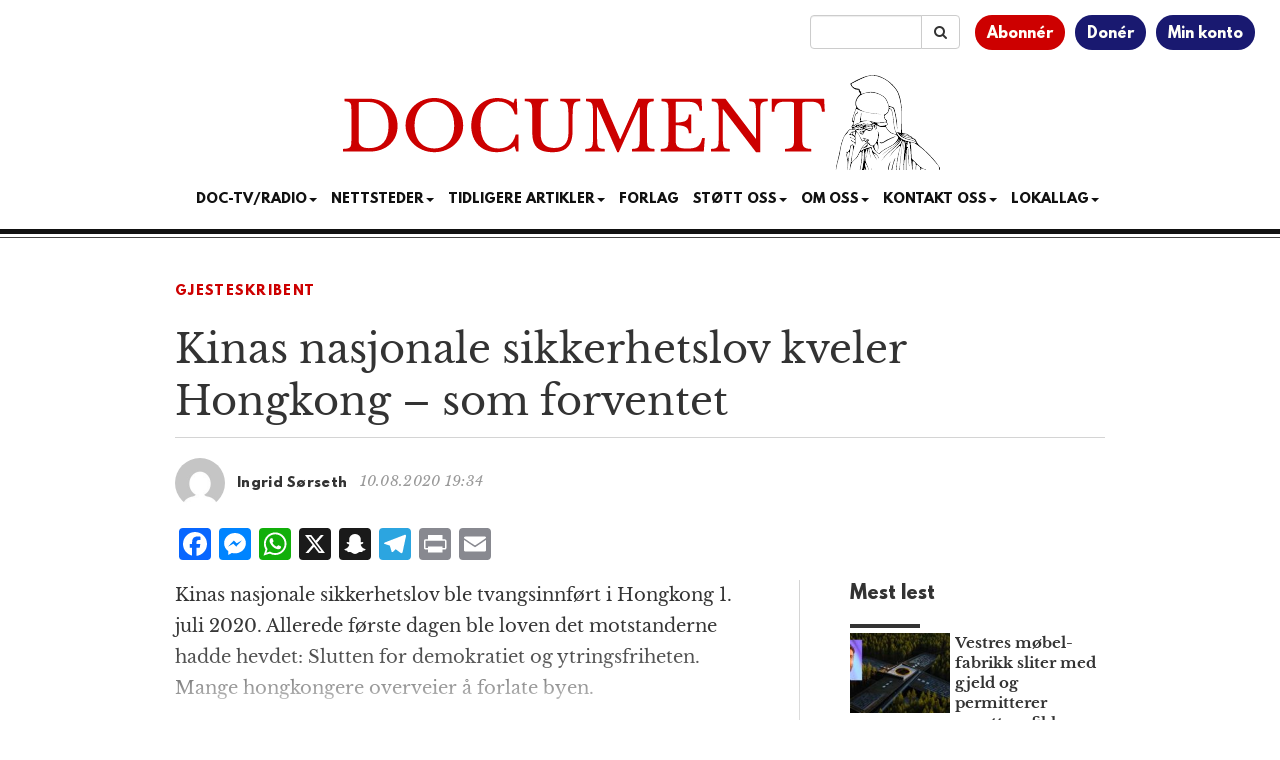

--- FILE ---
content_type: text/html; charset=UTF-8
request_url: https://www.document.no/2020/08/10/kinas-nasjonale-sikkerhetslov-kveler-hongkong-som-forventet/
body_size: 14748
content:
<!DOCTYPE html>
<html
  lang="nb-NO">

<head>
  <meta charset="utf-8">
  <meta
    name="viewport"
    content="width=device-width, initial-scale=1"
  >
  <meta
    name="google-site-verification"
    content="WpADFxEUsKdcjmNiSV-yBoiFfj_F7Vifj-u-VGiz4To"
  >
  <title>Kinas nasjonale sikkerhetslov kveler Hongkong – som forventet</title>
<meta name='robots' content='max-image-preview:large' />
	<style>img:is([sizes="auto" i], [sizes^="auto," i]) { contain-intrinsic-size: 3000px 1500px }</style>
	<link rel='dns-prefetch' href='//static.addtoany.com' />
<link rel='dns-prefetch' href='//stackpath.bootstrapcdn.com' />
<link rel='dns-prefetch' href='//cdn.jsdelivr.net' />
<link rel="alternate" type="application/rss+xml" title="Document &raquo; strøm" href="https://www.document.no/feed/" />
<link rel="alternate" type="application/rss+xml" title="Document &raquo; kommentarstrøm" href="https://www.document.no/comments/feed/" />
<link rel="alternate" type="application/rss+xml" title="Document &raquo; Kinas nasjonale sikkerhetslov kveler Hongkong – som forventet kommentarstrøm" href="https://www.document.no/2020/08/10/kinas-nasjonale-sikkerhetslov-kveler-hongkong-som-forventet/feed/" />
<script type="text/javascript">
/* <![CDATA[ */
window._wpemojiSettings = {"baseUrl":"https:\/\/s.w.org\/images\/core\/emoji\/16.0.1\/72x72\/","ext":".png","svgUrl":"https:\/\/s.w.org\/images\/core\/emoji\/16.0.1\/svg\/","svgExt":".svg","source":{"concatemoji":"https:\/\/www.document.no\/wp-includes\/js\/wp-emoji-release.min.js?ver=6.8.3"}};
/*! This file is auto-generated */
!function(s,n){var o,i,e;function c(e){try{var t={supportTests:e,timestamp:(new Date).valueOf()};sessionStorage.setItem(o,JSON.stringify(t))}catch(e){}}function p(e,t,n){e.clearRect(0,0,e.canvas.width,e.canvas.height),e.fillText(t,0,0);var t=new Uint32Array(e.getImageData(0,0,e.canvas.width,e.canvas.height).data),a=(e.clearRect(0,0,e.canvas.width,e.canvas.height),e.fillText(n,0,0),new Uint32Array(e.getImageData(0,0,e.canvas.width,e.canvas.height).data));return t.every(function(e,t){return e===a[t]})}function u(e,t){e.clearRect(0,0,e.canvas.width,e.canvas.height),e.fillText(t,0,0);for(var n=e.getImageData(16,16,1,1),a=0;a<n.data.length;a++)if(0!==n.data[a])return!1;return!0}function f(e,t,n,a){switch(t){case"flag":return n(e,"\ud83c\udff3\ufe0f\u200d\u26a7\ufe0f","\ud83c\udff3\ufe0f\u200b\u26a7\ufe0f")?!1:!n(e,"\ud83c\udde8\ud83c\uddf6","\ud83c\udde8\u200b\ud83c\uddf6")&&!n(e,"\ud83c\udff4\udb40\udc67\udb40\udc62\udb40\udc65\udb40\udc6e\udb40\udc67\udb40\udc7f","\ud83c\udff4\u200b\udb40\udc67\u200b\udb40\udc62\u200b\udb40\udc65\u200b\udb40\udc6e\u200b\udb40\udc67\u200b\udb40\udc7f");case"emoji":return!a(e,"\ud83e\udedf")}return!1}function g(e,t,n,a){var r="undefined"!=typeof WorkerGlobalScope&&self instanceof WorkerGlobalScope?new OffscreenCanvas(300,150):s.createElement("canvas"),o=r.getContext("2d",{willReadFrequently:!0}),i=(o.textBaseline="top",o.font="600 32px Arial",{});return e.forEach(function(e){i[e]=t(o,e,n,a)}),i}function t(e){var t=s.createElement("script");t.src=e,t.defer=!0,s.head.appendChild(t)}"undefined"!=typeof Promise&&(o="wpEmojiSettingsSupports",i=["flag","emoji"],n.supports={everything:!0,everythingExceptFlag:!0},e=new Promise(function(e){s.addEventListener("DOMContentLoaded",e,{once:!0})}),new Promise(function(t){var n=function(){try{var e=JSON.parse(sessionStorage.getItem(o));if("object"==typeof e&&"number"==typeof e.timestamp&&(new Date).valueOf()<e.timestamp+604800&&"object"==typeof e.supportTests)return e.supportTests}catch(e){}return null}();if(!n){if("undefined"!=typeof Worker&&"undefined"!=typeof OffscreenCanvas&&"undefined"!=typeof URL&&URL.createObjectURL&&"undefined"!=typeof Blob)try{var e="postMessage("+g.toString()+"("+[JSON.stringify(i),f.toString(),p.toString(),u.toString()].join(",")+"));",a=new Blob([e],{type:"text/javascript"}),r=new Worker(URL.createObjectURL(a),{name:"wpTestEmojiSupports"});return void(r.onmessage=function(e){c(n=e.data),r.terminate(),t(n)})}catch(e){}c(n=g(i,f,p,u))}t(n)}).then(function(e){for(var t in e)n.supports[t]=e[t],n.supports.everything=n.supports.everything&&n.supports[t],"flag"!==t&&(n.supports.everythingExceptFlag=n.supports.everythingExceptFlag&&n.supports[t]);n.supports.everythingExceptFlag=n.supports.everythingExceptFlag&&!n.supports.flag,n.DOMReady=!1,n.readyCallback=function(){n.DOMReady=!0}}).then(function(){return e}).then(function(){var e;n.supports.everything||(n.readyCallback(),(e=n.source||{}).concatemoji?t(e.concatemoji):e.wpemoji&&e.twemoji&&(t(e.twemoji),t(e.wpemoji)))}))}((window,document),window._wpemojiSettings);
/* ]]> */
</script>
<style id='wp-emoji-styles-inline-css' type='text/css'>

	img.wp-smiley, img.emoji {
		display: inline !important;
		border: none !important;
		box-shadow: none !important;
		height: 1em !important;
		width: 1em !important;
		margin: 0 0.07em !important;
		vertical-align: -0.1em !important;
		background: none !important;
		padding: 0 !important;
	}
</style>
<link rel='stylesheet' id='wp-block-library-css' href='https://www.document.no/wp-includes/css/dist/block-library/style.min.css?ver=6.8.3' type='text/css' media='all' />
<style id='classic-theme-styles-inline-css' type='text/css'>
/*! This file is auto-generated */
.wp-block-button__link{color:#fff;background-color:#32373c;border-radius:9999px;box-shadow:none;text-decoration:none;padding:calc(.667em + 2px) calc(1.333em + 2px);font-size:1.125em}.wp-block-file__button{background:#32373c;color:#fff;text-decoration:none}
</style>
<link rel='stylesheet' id='wc-memberships-blocks-css' href='https://www.document.no/wp-content/plugins/woocommerce-memberships/assets/css/blocks/wc-memberships-blocks.min.css?ver=1.27.4' type='text/css' media='all' />
<style id='elasticpress-related-posts-style-inline-css' type='text/css'>
.editor-styles-wrapper .wp-block-elasticpress-related-posts ul,.wp-block-elasticpress-related-posts ul{list-style-type:none;padding:0}.editor-styles-wrapper .wp-block-elasticpress-related-posts ul li a>div{display:inline}

</style>
<style id='global-styles-inline-css' type='text/css'>
:root{--wp--preset--aspect-ratio--square: 1;--wp--preset--aspect-ratio--4-3: 4/3;--wp--preset--aspect-ratio--3-4: 3/4;--wp--preset--aspect-ratio--3-2: 3/2;--wp--preset--aspect-ratio--2-3: 2/3;--wp--preset--aspect-ratio--16-9: 16/9;--wp--preset--aspect-ratio--9-16: 9/16;--wp--preset--color--black: #000000;--wp--preset--color--cyan-bluish-gray: #abb8c3;--wp--preset--color--white: #ffffff;--wp--preset--color--pale-pink: #f78da7;--wp--preset--color--vivid-red: #cf2e2e;--wp--preset--color--luminous-vivid-orange: #ff6900;--wp--preset--color--luminous-vivid-amber: #fcb900;--wp--preset--color--light-green-cyan: #7bdcb5;--wp--preset--color--vivid-green-cyan: #00d084;--wp--preset--color--pale-cyan-blue: #8ed1fc;--wp--preset--color--vivid-cyan-blue: #0693e3;--wp--preset--color--vivid-purple: #9b51e0;--wp--preset--gradient--vivid-cyan-blue-to-vivid-purple: linear-gradient(135deg,rgba(6,147,227,1) 0%,rgb(155,81,224) 100%);--wp--preset--gradient--light-green-cyan-to-vivid-green-cyan: linear-gradient(135deg,rgb(122,220,180) 0%,rgb(0,208,130) 100%);--wp--preset--gradient--luminous-vivid-amber-to-luminous-vivid-orange: linear-gradient(135deg,rgba(252,185,0,1) 0%,rgba(255,105,0,1) 100%);--wp--preset--gradient--luminous-vivid-orange-to-vivid-red: linear-gradient(135deg,rgba(255,105,0,1) 0%,rgb(207,46,46) 100%);--wp--preset--gradient--very-light-gray-to-cyan-bluish-gray: linear-gradient(135deg,rgb(238,238,238) 0%,rgb(169,184,195) 100%);--wp--preset--gradient--cool-to-warm-spectrum: linear-gradient(135deg,rgb(74,234,220) 0%,rgb(151,120,209) 20%,rgb(207,42,186) 40%,rgb(238,44,130) 60%,rgb(251,105,98) 80%,rgb(254,248,76) 100%);--wp--preset--gradient--blush-light-purple: linear-gradient(135deg,rgb(255,206,236) 0%,rgb(152,150,240) 100%);--wp--preset--gradient--blush-bordeaux: linear-gradient(135deg,rgb(254,205,165) 0%,rgb(254,45,45) 50%,rgb(107,0,62) 100%);--wp--preset--gradient--luminous-dusk: linear-gradient(135deg,rgb(255,203,112) 0%,rgb(199,81,192) 50%,rgb(65,88,208) 100%);--wp--preset--gradient--pale-ocean: linear-gradient(135deg,rgb(255,245,203) 0%,rgb(182,227,212) 50%,rgb(51,167,181) 100%);--wp--preset--gradient--electric-grass: linear-gradient(135deg,rgb(202,248,128) 0%,rgb(113,206,126) 100%);--wp--preset--gradient--midnight: linear-gradient(135deg,rgb(2,3,129) 0%,rgb(40,116,252) 100%);--wp--preset--font-size--small: 13px;--wp--preset--font-size--medium: 20px;--wp--preset--font-size--large: 36px;--wp--preset--font-size--x-large: 42px;--wp--preset--spacing--20: 0.44rem;--wp--preset--spacing--30: 0.67rem;--wp--preset--spacing--40: 1rem;--wp--preset--spacing--50: 1.5rem;--wp--preset--spacing--60: 2.25rem;--wp--preset--spacing--70: 3.38rem;--wp--preset--spacing--80: 5.06rem;--wp--preset--shadow--natural: 6px 6px 9px rgba(0, 0, 0, 0.2);--wp--preset--shadow--deep: 12px 12px 50px rgba(0, 0, 0, 0.4);--wp--preset--shadow--sharp: 6px 6px 0px rgba(0, 0, 0, 0.2);--wp--preset--shadow--outlined: 6px 6px 0px -3px rgba(255, 255, 255, 1), 6px 6px rgba(0, 0, 0, 1);--wp--preset--shadow--crisp: 6px 6px 0px rgba(0, 0, 0, 1);}:where(.is-layout-flex){gap: 0.5em;}:where(.is-layout-grid){gap: 0.5em;}body .is-layout-flex{display: flex;}.is-layout-flex{flex-wrap: wrap;align-items: center;}.is-layout-flex > :is(*, div){margin: 0;}body .is-layout-grid{display: grid;}.is-layout-grid > :is(*, div){margin: 0;}:where(.wp-block-columns.is-layout-flex){gap: 2em;}:where(.wp-block-columns.is-layout-grid){gap: 2em;}:where(.wp-block-post-template.is-layout-flex){gap: 1.25em;}:where(.wp-block-post-template.is-layout-grid){gap: 1.25em;}.has-black-color{color: var(--wp--preset--color--black) !important;}.has-cyan-bluish-gray-color{color: var(--wp--preset--color--cyan-bluish-gray) !important;}.has-white-color{color: var(--wp--preset--color--white) !important;}.has-pale-pink-color{color: var(--wp--preset--color--pale-pink) !important;}.has-vivid-red-color{color: var(--wp--preset--color--vivid-red) !important;}.has-luminous-vivid-orange-color{color: var(--wp--preset--color--luminous-vivid-orange) !important;}.has-luminous-vivid-amber-color{color: var(--wp--preset--color--luminous-vivid-amber) !important;}.has-light-green-cyan-color{color: var(--wp--preset--color--light-green-cyan) !important;}.has-vivid-green-cyan-color{color: var(--wp--preset--color--vivid-green-cyan) !important;}.has-pale-cyan-blue-color{color: var(--wp--preset--color--pale-cyan-blue) !important;}.has-vivid-cyan-blue-color{color: var(--wp--preset--color--vivid-cyan-blue) !important;}.has-vivid-purple-color{color: var(--wp--preset--color--vivid-purple) !important;}.has-black-background-color{background-color: var(--wp--preset--color--black) !important;}.has-cyan-bluish-gray-background-color{background-color: var(--wp--preset--color--cyan-bluish-gray) !important;}.has-white-background-color{background-color: var(--wp--preset--color--white) !important;}.has-pale-pink-background-color{background-color: var(--wp--preset--color--pale-pink) !important;}.has-vivid-red-background-color{background-color: var(--wp--preset--color--vivid-red) !important;}.has-luminous-vivid-orange-background-color{background-color: var(--wp--preset--color--luminous-vivid-orange) !important;}.has-luminous-vivid-amber-background-color{background-color: var(--wp--preset--color--luminous-vivid-amber) !important;}.has-light-green-cyan-background-color{background-color: var(--wp--preset--color--light-green-cyan) !important;}.has-vivid-green-cyan-background-color{background-color: var(--wp--preset--color--vivid-green-cyan) !important;}.has-pale-cyan-blue-background-color{background-color: var(--wp--preset--color--pale-cyan-blue) !important;}.has-vivid-cyan-blue-background-color{background-color: var(--wp--preset--color--vivid-cyan-blue) !important;}.has-vivid-purple-background-color{background-color: var(--wp--preset--color--vivid-purple) !important;}.has-black-border-color{border-color: var(--wp--preset--color--black) !important;}.has-cyan-bluish-gray-border-color{border-color: var(--wp--preset--color--cyan-bluish-gray) !important;}.has-white-border-color{border-color: var(--wp--preset--color--white) !important;}.has-pale-pink-border-color{border-color: var(--wp--preset--color--pale-pink) !important;}.has-vivid-red-border-color{border-color: var(--wp--preset--color--vivid-red) !important;}.has-luminous-vivid-orange-border-color{border-color: var(--wp--preset--color--luminous-vivid-orange) !important;}.has-luminous-vivid-amber-border-color{border-color: var(--wp--preset--color--luminous-vivid-amber) !important;}.has-light-green-cyan-border-color{border-color: var(--wp--preset--color--light-green-cyan) !important;}.has-vivid-green-cyan-border-color{border-color: var(--wp--preset--color--vivid-green-cyan) !important;}.has-pale-cyan-blue-border-color{border-color: var(--wp--preset--color--pale-cyan-blue) !important;}.has-vivid-cyan-blue-border-color{border-color: var(--wp--preset--color--vivid-cyan-blue) !important;}.has-vivid-purple-border-color{border-color: var(--wp--preset--color--vivid-purple) !important;}.has-vivid-cyan-blue-to-vivid-purple-gradient-background{background: var(--wp--preset--gradient--vivid-cyan-blue-to-vivid-purple) !important;}.has-light-green-cyan-to-vivid-green-cyan-gradient-background{background: var(--wp--preset--gradient--light-green-cyan-to-vivid-green-cyan) !important;}.has-luminous-vivid-amber-to-luminous-vivid-orange-gradient-background{background: var(--wp--preset--gradient--luminous-vivid-amber-to-luminous-vivid-orange) !important;}.has-luminous-vivid-orange-to-vivid-red-gradient-background{background: var(--wp--preset--gradient--luminous-vivid-orange-to-vivid-red) !important;}.has-very-light-gray-to-cyan-bluish-gray-gradient-background{background: var(--wp--preset--gradient--very-light-gray-to-cyan-bluish-gray) !important;}.has-cool-to-warm-spectrum-gradient-background{background: var(--wp--preset--gradient--cool-to-warm-spectrum) !important;}.has-blush-light-purple-gradient-background{background: var(--wp--preset--gradient--blush-light-purple) !important;}.has-blush-bordeaux-gradient-background{background: var(--wp--preset--gradient--blush-bordeaux) !important;}.has-luminous-dusk-gradient-background{background: var(--wp--preset--gradient--luminous-dusk) !important;}.has-pale-ocean-gradient-background{background: var(--wp--preset--gradient--pale-ocean) !important;}.has-electric-grass-gradient-background{background: var(--wp--preset--gradient--electric-grass) !important;}.has-midnight-gradient-background{background: var(--wp--preset--gradient--midnight) !important;}.has-small-font-size{font-size: var(--wp--preset--font-size--small) !important;}.has-medium-font-size{font-size: var(--wp--preset--font-size--medium) !important;}.has-large-font-size{font-size: var(--wp--preset--font-size--large) !important;}.has-x-large-font-size{font-size: var(--wp--preset--font-size--x-large) !important;}
:where(.wp-block-post-template.is-layout-flex){gap: 1.25em;}:where(.wp-block-post-template.is-layout-grid){gap: 1.25em;}
:where(.wp-block-columns.is-layout-flex){gap: 2em;}:where(.wp-block-columns.is-layout-grid){gap: 2em;}
:root :where(.wp-block-pullquote){font-size: 1.5em;line-height: 1.6;}
</style>
<link rel='stylesheet' id='woocommerce-layout-css' href='https://www.document.no/wp-content/plugins/woocommerce/assets/css/woocommerce-layout.css?ver=10.4.3' type='text/css' media='all' />
<link rel='stylesheet' id='woocommerce-smallscreen-css' href='https://www.document.no/wp-content/plugins/woocommerce/assets/css/woocommerce-smallscreen.css?ver=10.4.3' type='text/css' media='only screen and (max-width: 768px)' />
<link rel='stylesheet' id='woocommerce-general-css' href='https://www.document.no/wp-content/plugins/woocommerce/assets/css/woocommerce.css?ver=10.4.3' type='text/css' media='all' />
<style id='woocommerce-inline-inline-css' type='text/css'>
.woocommerce form .form-row .required { visibility: visible; }
</style>
<link rel='stylesheet' id='ep_general_styles-css' href='https://www.document.no/wp-content/plugins/elasticpress/dist/css/general-styles.css?ver=66295efe92a630617c00' type='text/css' media='all' />
<link rel='stylesheet' id='wc-memberships-frontend-css' href='https://www.document.no/wp-content/plugins/woocommerce-memberships/assets/css/frontend/wc-memberships-frontend.min.css?ver=1.27.4' type='text/css' media='all' />
<link rel='stylesheet' id='bootstrap-css' href='//stackpath.bootstrapcdn.com/bootstrap/3.4.1/css/bootstrap.min.css' type='text/css' media='all' />
<link rel='stylesheet' id='font-awesome-css' href='//stackpath.bootstrapcdn.com/font-awesome/4.7.0/css/font-awesome.min.css' type='text/css' media='all' />
<link rel='stylesheet' id='style-css' href='https://www.document.no/wp-content/themes/athena/style.css?ver=3.1.1' type='text/css' media='all' />
<link rel='stylesheet' id='docstyle-min-css' href='https://www.document.no/wp-content/themes/athena/css/docstyle.min.css?ver=3.1.1' type='text/css' media='all' />
<link rel='stylesheet' id='news-ticker-css' href='https://www.document.no/wp-content/themes/athena/css/news-ticker.css?ver=3.1.1' type='text/css' media='all' />
<link rel='stylesheet' id='vipps-gw-css' href='https://www.document.no/wp-content/plugins/woo-vipps/payment/css/vipps.css?ver=1766532355' type='text/css' media='all' />
<link rel='stylesheet' id='woo-vipps-recurring-css' href='https://www.document.no/wp-content/plugins/woo-vipps/recurring/assets/build/main.css?ver=1766532355' type='text/css' media='all' />
<link rel='stylesheet' id='addtoany-css' href='https://www.document.no/wp-content/plugins/add-to-any/addtoany.min.css?ver=1.16' type='text/css' media='all' />
<style id='addtoany-inline-css' type='text/css'>
.addtoany_shortcode {
	padding-bottom: 15px;
}
</style>
<link rel='stylesheet' id='woocommerce-nyp-css' href='https://www.document.no/wp-content/plugins/woocommerce-name-your-price/assets/css/frontend/name-your-price.min.css?ver=3.7.0' type='text/css' media='all' />
<script type="text/javascript" src="https://www.document.no/wp-includes/js/jquery/jquery.min.js?ver=3.7.1" id="jquery-core-js"></script>
<script type="text/javascript" src="https://www.document.no/wp-includes/js/jquery/jquery-migrate.min.js?ver=3.4.1" id="jquery-migrate-js"></script>
<script type="text/javascript" id="addtoany-core-js-before">
/* <![CDATA[ */
window.a2a_config=window.a2a_config||{};a2a_config.callbacks=[];a2a_config.overlays=[];a2a_config.templates={};a2a_localize = {
	Share: "Share",
	Save: "Save",
	Subscribe: "Subscribe",
	Email: "Email",
	Bookmark: "Bookmark",
	ShowAll: "Show all",
	ShowLess: "Show less",
	FindServices: "Find service(s)",
	FindAnyServiceToAddTo: "Instantly find any service to add to",
	PoweredBy: "Powered by",
	ShareViaEmail: "Share via email",
	SubscribeViaEmail: "Subscribe via email",
	BookmarkInYourBrowser: "Bookmark in your browser",
	BookmarkInstructions: "Press Ctrl+D or \u2318+D to bookmark this page",
	AddToYourFavorites: "Add to your favorites",
	SendFromWebOrProgram: "Send from any email address or email program",
	EmailProgram: "Email program",
	More: "More&#8230;",
	ThanksForSharing: "Thanks for sharing!",
	ThanksForFollowing: "Thanks for following!"
};
/* ]]> */
</script>
<script type="text/javascript" defer src="https://static.addtoany.com/menu/page.js" id="addtoany-core-js"></script>
<script type="text/javascript" defer src="https://www.document.no/wp-content/plugins/add-to-any/addtoany.min.js?ver=1.1" id="addtoany-jquery-js"></script>
<script type="text/javascript" src="https://www.document.no/wp-content/plugins/woocommerce/assets/js/jquery-blockui/jquery.blockUI.min.js?ver=2.7.0-wc.10.4.3" id="wc-jquery-blockui-js" defer="defer" data-wp-strategy="defer"></script>
<script type="text/javascript" src="https://www.document.no/wp-content/plugins/woocommerce/assets/js/js-cookie/js.cookie.min.js?ver=2.1.4-wc.10.4.3" id="wc-js-cookie-js" defer="defer" data-wp-strategy="defer"></script>
<script type="text/javascript" id="woocommerce-js-extra">
/* <![CDATA[ */
var woocommerce_params = {"ajax_url":"\/wp-admin\/admin-ajax.php","wc_ajax_url":"\/?wc-ajax=%%endpoint%%","i18n_password_show":"Vis passord","i18n_password_hide":"Skjul passord"};
/* ]]> */
</script>
<script type="text/javascript" src="https://www.document.no/wp-content/plugins/woocommerce/assets/js/frontend/woocommerce.min.js?ver=10.4.3" id="woocommerce-js" defer="defer" data-wp-strategy="defer"></script>
<script type="text/javascript" src="//stackpath.bootstrapcdn.com/bootstrap/3.4.1/js/bootstrap.min.js" id="bootstrap-js"></script>
<script type="text/javascript" src="//cdn.jsdelivr.net/npm/fittext.js@1.2.0/jquery.fittext.min.js" id="fittext-js"></script>
<link rel="https://api.w.org/" href="https://www.document.no/wp-json/" /><link rel="alternate" title="JSON" type="application/json" href="https://www.document.no/wp-json/wp/v2/posts/411746" /><link rel="EditURI" type="application/rsd+xml" title="RSD" href="https://www.document.no/xmlrpc.php?rsd" />
<meta name="generator" content="WordPress 6.8.3" />
<meta name="generator" content="WooCommerce 10.4.3" />
<link rel="canonical" href="https://www.document.no/2020/08/10/kinas-nasjonale-sikkerhetslov-kveler-hongkong-som-forventet/" />
<link rel='shortlink' href='https://www.document.no/?p=411746' />
<link rel="alternate" title="oEmbed (JSON)" type="application/json+oembed" href="https://www.document.no/wp-json/oembed/1.0/embed?url=https%3A%2F%2Fwww.document.no%2F2020%2F08%2F10%2Fkinas-nasjonale-sikkerhetslov-kveler-hongkong-som-forventet%2F" />
<link rel="alternate" title="oEmbed (XML)" type="text/xml+oembed" href="https://www.document.no/wp-json/oembed/1.0/embed?url=https%3A%2F%2Fwww.document.no%2F2020%2F08%2F10%2Fkinas-nasjonale-sikkerhetslov-kveler-hongkong-som-forventet%2F&#038;format=xml" />
  <script src="https://cdn.onesignal.com/sdks/web/v16/OneSignalSDK.page.js" defer></script>
  <script>
          window.OneSignalDeferred = window.OneSignalDeferred || [];
          OneSignalDeferred.push(async function(OneSignal) {
            await OneSignal.init({
              appId: "f8a6f116-9240-4c9e-8980-b2bb07d86e86",
              serviceWorkerOverrideForTypical: true,
              path: "https://www.document.no/wp-content/plugins/onesignal-free-web-push-notifications/sdk_files/",
              serviceWorkerParam: { scope: "/wp-content/plugins/onesignal-free-web-push-notifications/sdk_files/push/onesignal/" },
              serviceWorkerPath: "OneSignalSDKWorker.js",
            });
          });

          // Unregister the legacy OneSignal service worker to prevent scope conflicts
          if (navigator.serviceWorker) {
            navigator.serviceWorker.getRegistrations().then((registrations) => {
              // Iterate through all registered service workers
              registrations.forEach((registration) => {
                // Check the script URL to identify the specific service worker
                if (registration.active && registration.active.scriptURL.includes('OneSignalSDKWorker.js.php')) {
                  // Unregister the service worker
                  registration.unregister().then((success) => {
                    if (success) {
                      console.log('OneSignalSW: Successfully unregistered:', registration.active.scriptURL);
                    } else {
                      console.log('OneSignalSW: Failed to unregister:', registration.active.scriptURL);
                    }
                  });
                }
              });
            }).catch((error) => {
              console.error('Error fetching service worker registrations:', error);
            });
        }
        </script>
	<noscript><style>.woocommerce-product-gallery{ opacity: 1 !important; }</style></noscript>
	<style> a[href="https://www.document.no/vipps_checkout/"] { -webkit-touch-callout: none;  } </style>
<meta property="og:image" content="https://www.document.no/wp-content/uploads/2020/07/hongkong-rit-police-1-juli-tyrone-siu-1024x683.jpg" />
<meta property="og:image:alt" content="Kinas nasjonale sikkerhetslov kveler Hongkong – som forventet" />
<meta property="og:type" content="article" />
<meta property="og:title" content="Kinas nasjonale sikkerhetslov kveler Hongkong – som forventet" />
<meta property="og:description" content="Kinas nasjonale sikkerhetslov ble tvangsinnført i Hongkong 1. juli 2020. Allerede første dagen ble loven det motstanderne hadde hevdet: Slutten for demokratiet og ytringsfriheten. Mange hongkongere overveier å forlate byen." />
<meta property="og:url" content="https://www.document.no/2020/08/10/kinas-nasjonale-sikkerhetslov-kveler-hongkong-som-forventet/" />
<meta property="og:site_name" content="Document" />
<meta property="article:published_time" content="2020-08-10T19:34:20+02:00" />
<meta property="article:modified_time" content="2020-08-10T21:24:55+02:00" />
<meta property="article:author" content="Christian Skaug" />
<meta name="twitter:card" content="summary_large_image" />
<meta name="twitter:image" content="https://www.document.no/wp-content/uploads/2020/07/hongkong-rit-police-1-juli-tyrone-siu-1024x683.jpg" />
<meta name="twitter:title" content="Kinas nasjonale sikkerhetslov kveler Hongkong – som forventet" />
<meta name="twitter:description" content="Kinas nasjonale sikkerhetslov ble tvangsinnført i Hongkong 1. juli 2020. Allerede første dagen ble loven det motstanderne hadde hevdet: Slutten for demokratiet og ytringsfriheten. Mange hongkongere overveier å forlate byen." />
<meta name="twitter:site" content="@DocumentNo" />
<meta name="twitter:creator" content="@DocumentNo" />
<link rel="icon" href="https://www.document.no/wp-content/uploads/2020/12/cropped-favicon-32x32.jpg" sizes="32x32" />
<link rel="icon" href="https://www.document.no/wp-content/uploads/2020/12/cropped-favicon-192x192.jpg" sizes="192x192" />
<link rel="apple-touch-icon" href="https://www.document.no/wp-content/uploads/2020/12/cropped-favicon-180x180.jpg" />
<meta name="msapplication-TileImage" content="https://www.document.no/wp-content/uploads/2020/12/cropped-favicon-270x270.jpg" />

  <script
    async
    src="https://www.googletagmanager.com/gtag/js?id=G-06MJ9FXVBY"
  ></script>
  <script
    async
    src="https://www.googletagmanager.com/gtag/js?id=AW-16810013144"
  ></script>
  <script>
    window.dataLayer = window.dataLayer || [];
    function gtag() { dataLayer.push(arguments); }

    gtag('js', new Date());

    gtag('config', 'G-06MJ9FXVBY');
    gtag('config', 'AW-16810013144');

  </script>
  <script
    src="https://analytics.ahrefs.com/analytics.js"
    data-key="0vbrvweyTCP9OizhDlVabQ"
    async
  ></script>

  <script
    async
    src="https://pagead2.googlesyndication.com/pagead/js/adsbygoogle.js?client=ca-pub-9747100392394856"
    crossorigin="anonymous"
  ></script>
  <script>
    jQuery(document).ready(function () {
      jQuery.get(
        '/s/lv',
        {
          r: document.referrer,
          id: jQuery('article').attr('data-doc-article-id') || 0
        }
      );
    });
  </script>
  <script
    async
    src='https://securepubads.g.doubleclick.net/tag/js/gpt.js'
  ></script>
  <script
    async
    src="https://otc-cdn.relevant-digital.com/static/tags/65f983dda06232711561cf83.js"
  ></script>
  <script>
    function loadAds() {
      window.relevantDigital = window.relevantDigital || {};
      relevantDigital.cmd = relevantDigital.cmd || [];
      relevantDigital.cmd.push(function () {
        relevantDigital.loadPrebid({
          configId: '662666a5b476795c9ec1d552',
          manageAdserver: true,
          collapseEmptyDivs: false,
          noGpt: true,
          collapseBeforeAdFetch: false,
          // set to an array to only load certain <div>s, example - ["divId1", "divId2"]:
          allowedDivIds: (window.location.pathname === "/" && window.innerWidth > 991)
            ? [
              'topbanner',
              'skyscraper_left',
              'skyscraper_right',
              'ad-unit-1',
              'ad-unit-3',
              'ad-unit-5',
              'ad-unit-7',
              'ad-unit-9',
              'ad-unit-11',
              'ad-unit-13'
            ]
            : null,
          // set true to only load ad slots that have never been loaded:
          noSlotReload: false,
        });
      });
    };
  </script>
</head>

<body
  class="wp-singular post-template-default single single-post postid-411746 single-format-standard wp-theme-athena theme-athena woocommerce-no-js">
  <div class="container-fluid">
    <div class="row">
      <div class="col-xs-12">
        <div class="user-menu">
          <ul>
            <li><a href="/bli-abonnent">Abonnér</a></li>
            <li><a href="/donasjon">Donér</a></li>
            <li><a href="/min-konto">Min konto</a></li>
          </ul>
        </div>
        <div class="search-bar">
          <form
            id="searchinput"
            class="input-group"
            role="search"
            name="search"
            action="/"
            method="get"
          >
            <input
              type="text"
              value=""
              name="s"
              class="form-control"
            >
            <span class="input-group-btn">
              <button
                type="submit"
                class="btn btn-default"
              >
                <i class="fa fa-search"></i>
              </button>
            </span>
          </form>
        </div>
      </div>
    </div>
    <div class="row">
      <div class="col-xs-12 text-center logo">
        <a href="/">
          <img
            src="https://www.document.no/wp-content/themes/athena/images/document-logo.svg"
            alt="Logo Document.no"
          >
        </a>
      </div>
    </div>
    <div class="row">
      <div class="col-xs-12 text-center">
        <nav
          class="navbar navbar-default text-center"
          style="background: none; border:none; text-transform: uppercase;"
        >
          <div class="container-fluid">
            <div class="navbar-header">
              <button
                type="button"
                class="navbar-toggle collapsed"
                data-toggle="collapse"
                data-target="#bs-example-navbar-collapse-1"
                aria-expanded="false"
              >
                <span
                  class="pull-left"
                  style="margin:-4px 0 0 30px; padding:0;"
                >MENY
                </span>
                <span class="sr-only">Toggle navigation</span>
                <span class="icon-bar"></span>
                <span class="icon-bar"></span>
                <span class="icon-bar"></span>
              </button>
            </div>
            <div
              class="collapse navbar-collapse"
              id="bs-example-navbar-collapse-1"
              style="margin-top:0;margin-bottom: 0;"
            >
              <div class="menu-main-container"><ul id="menu-main" class="nav navbar-nav"><li class="nav-item dropdown"><a href="" class="nav-link dropdown-toggle" data-toggle="dropdown">Doc-TV/Radio<span class="caret"></span></a><ul class="dropdown-menu"><li><a href="https://www.document.no/doctv/" class="dropdown-item">Doc-TV</a></li><li><a href="https://www.document.no/document-radio/" class="dropdown-item">Document Radio</a></li><li><a href="https://www.youtube.com/playlist?list=PLYf6cjVy24RruEVEYunqUaqE86METw5U7" class="dropdown-item">Skogpodder</a></li><li><a href="https://m.youtube.com/@Document.no_AS" class="dropdown-item">YouTube</a></li><li><a href="https://rumble.com/DocTV" class="dropdown-item">Rumble</a></li><li><a href="https://open.spotify.com/show/592cZPmSg1TCPRBpToJy2h" class="dropdown-item">Spotify</a></li><li><a href="https://podcasts.apple.com/no/podcast/document-no/id1471875350" class="dropdown-item">Apple Podcasts</a></li><li><a href="https://www.podbean.com/podcast-detail/tkdzk-32e392/Document.no-Podcast" class="dropdown-item">PodBean</a></li></ul></li><li class="nav-item dropdown"><a href="" class="nav-link dropdown-toggle" data-toggle="dropdown">Nettsteder<span class="caret"></span></a><ul class="dropdown-menu"><li><a href="https://www.facebook.com/Document.no/" class="dropdown-item">Document p&#xE5; Facebook</a></li><li><a href="https://www.document.news/" class="dropdown-item">Document.news (English)</a></li><li><a href="https://www.document.dk/" class="dropdown-item">Document.dk</a></li><li><a href="https://www.document.se/" class="dropdown-item">Document.se</a></li></ul></li><li class="nav-item dropdown"><a href="#" class="nav-link dropdown-toggle" data-toggle="dropdown">Tidligere artikler<span class="caret"></span></a><ul class="dropdown-menu"><li><a href="https://www.document.no/pluss-arkiv/" class="dropdown-item">Pluss-artikler</a></li><li><a href="https://www.document.no/kommentar/" class="dropdown-item">Kommentar</a></li><li><a href="https://www.document.no/gjestekommentar/" class="dropdown-item">Gjesteskribent</a></li><li><a href="https://www.document.no/sakset/" class="dropdown-item">Sakset/Fra hofta</a></li><li><a href="https://www.document.no/nytt/" class="dropdown-item">Nytt</a></li><li><a href="https://www.document.no/notert/" class="dropdown-item">Notert</a></li><li><a href="https://www.document.no/tavle/" class="dropdown-item">Tavle</a></li><li><a href="https://www.document.no/kultur/" class="dropdown-item">Kultur</a></li><li><a href="https://www.document.no/kunstbilde/" class="dropdown-item">Kunstbilde</a></li><li><a href="https://www.document.no/interlude/" class="dropdown-item">Interlude</a></li><li><a href="https://www.document.no/document-info/" class="dropdown-item">Document-info</a></li></ul></li><li class="nav-item"><a href="http://documentforlag.no" class="nav-link">Forlag</a></li><li class="nav-item dropdown"><a href="#" class="nav-link dropdown-toggle" data-toggle="dropdown">St&#xF8;tt Oss<span class="caret"></span></a><ul class="dropdown-menu"><li><a href="https://www.document.no/bli-abonnent/" class="dropdown-item">Velg ditt abonnement</a></li><li><a href="https://www.document.no/donasjon/" class="dropdown-item">Gi en donasjon</a></li><li><a href="https://www.document.no/ressurser-visittkort/" class="dropdown-item">Document-informasjon du kan spre</a></li><li><a href="https://www.documentforlag.no/" class="dropdown-item">Kj&#xF8;p B&#xF8;ker</a></li><li><a href="http://theright.store" class="dropdown-item">The Right Store</a></li></ul></li><li class="nav-item dropdown"><a href="https://www.document.no/om-oss/" class="nav-link dropdown-toggle" data-toggle="dropdown">Om Oss<span class="caret"></span></a><ul class="dropdown-menu"><li><a href="https://www.document.no/om-oss/" class="dropdown-item">Om Document</a></li></ul></li><li class="nav-item dropdown"><a href="https://www.document.no/kontakt-oss/" class="nav-link dropdown-toggle" data-toggle="dropdown">Kontakt oss<span class="caret"></span></a><ul class="dropdown-menu"><li><a href="https://www.document.no/kontakt-oss/" class="dropdown-item">Kontaktskjema</a></li><li><a href="https://www.document.no/annonsering/" class="dropdown-item">Bli annons&#xF8;r hos oss</a></li></ul></li><li class="nav-item dropdown"><a href="" class="nav-link dropdown-toggle" data-toggle="dropdown">Lokallag<span class="caret"></span></a><ul class="dropdown-menu"><li><a href="https://www.document.no/kontakt-oss-lokallag/" class="dropdown-item">Bli medlem</a></li><li><a href="https://www.document.no/om-lokallag/" class="dropdown-item">Om lokallag</a></li><li><a href="https://www.document.no/vedtekter-for-document-lokallag/" class="dropdown-item">Vedtekter Lokallag</a></li><li><a href="https://www.document.no/oversikt-lokallag/" class="dropdown-item">Oversikt lokallag</a></li><li><a href="https://www.document.no/tips-fra-lokallagsmedlemmer/" class="dropdown-item">Lokale tips</a></li><li><a href="https://hub.document-lokallag.no/" class="dropdown-item">Logg inn</a></li><li><a href="https://admin.document-lokallag.no/" class="dropdown-item">Logg inn - Admin</a></li></ul></li>
</ul></div>            </div>
          </div>
        </nav>
      </div>
    </div>
    <div class="row">
      <div
        class="col-xs-12"
        style="border-top: 5px solid #111;margin:0px 0 0 0;"
      >
      </div>
      <div
        class="col-xs-12"
        style="border-top: 1px solid #444;margin:3px 0 10px 0;"
      >
      </div>
    </div>
  </div><style>@media (min-width: 600px) {article .alignright {float: none; width: 100% !important; margin-left:0;}article .alignleft {float: none; width: 100% !important; margin-right:0;}}</style>  <div class="flexbox">
          <div
        id="skyscraper_left"
        data-ad-unit-id="/22797728/document/skyscraper_left"
      ></div>
    
    <div class="container">
              <div class="row">
          <div class="col-xs-12 flex-direction-colum-centered">
            <div
              id="topbanner"
              data-ad-unit-id="/22797728/document/topbanner"
            ></div>
          </div>
        </div>
      
      <div class="row">
        <div class="col-xs-12">
                    <div
            class="section catname"
            style="margin: 35px auto 30px; border:none; padding:0;"
          >
            <h3
              class="section-cattitle"
              style="padding:0;"
            >
              <span class="innertitle innertitle-singlepost">
                <a href="/gjestekommentar">Gjesteskribent</a>              </span>
            </h3>
          </div>
        </div>
      </div>

      <div class="row">
        <div class="col-xs-12">
          <div class="page-header">
            <h2 class="fit-text">Kinas nasjonale sikkerhetslov kveler Hongkong – som forventet</h2>
            <script>
              jQuery(".fit-text").fitText(1.0, { minFontSize: '30px', maxFontSize: '40px' });
            </script>
            <div class="article-title-border"></div>
            <span class="byline">
              <img src="https://www.document.no/wp-content/themes/athena/images/author-icon-gray.jpg" alt="Ingrid Sørseth" title="Ingrid Sørseth" class="avatar avatar-200 photo" height="200" width="200">Ingrid Sørseth            </span>
            &nbsp;
            <span class="byline-date">
              10.08.2020 19:34            </span>
                      </div>
        </div>
      </div>

      <div class="row">
        <div class="col-xs-12">
          <div class="addtoany_shortcode"><div class="a2a_kit a2a_kit_size_32 addtoany_list" data-a2a-url="https://www.document.no/2020/08/10/kinas-nasjonale-sikkerhetslov-kveler-hongkong-som-forventet/" data-a2a-title="Kinas nasjonale sikkerhetslov kveler Hongkong – som forventet"><a class="a2a_button_facebook" href="https://www.addtoany.com/add_to/facebook?linkurl=https%3A%2F%2Fwww.document.no%2F2020%2F08%2F10%2Fkinas-nasjonale-sikkerhetslov-kveler-hongkong-som-forventet%2F&amp;linkname=Kinas%20nasjonale%20sikkerhetslov%20kveler%20Hongkong%20%E2%80%93%20som%20forventet" title="Facebook" rel="nofollow noopener" target="_blank"></a><a class="a2a_button_facebook_messenger" href="https://www.addtoany.com/add_to/facebook_messenger?linkurl=https%3A%2F%2Fwww.document.no%2F2020%2F08%2F10%2Fkinas-nasjonale-sikkerhetslov-kveler-hongkong-som-forventet%2F&amp;linkname=Kinas%20nasjonale%20sikkerhetslov%20kveler%20Hongkong%20%E2%80%93%20som%20forventet" title="Messenger" rel="nofollow noopener" target="_blank"></a><a class="a2a_button_whatsapp" href="https://www.addtoany.com/add_to/whatsapp?linkurl=https%3A%2F%2Fwww.document.no%2F2020%2F08%2F10%2Fkinas-nasjonale-sikkerhetslov-kveler-hongkong-som-forventet%2F&amp;linkname=Kinas%20nasjonale%20sikkerhetslov%20kveler%20Hongkong%20%E2%80%93%20som%20forventet" title="WhatsApp" rel="nofollow noopener" target="_blank"></a><a class="a2a_button_x" href="https://www.addtoany.com/add_to/x?linkurl=https%3A%2F%2Fwww.document.no%2F2020%2F08%2F10%2Fkinas-nasjonale-sikkerhetslov-kveler-hongkong-som-forventet%2F&amp;linkname=Kinas%20nasjonale%20sikkerhetslov%20kveler%20Hongkong%20%E2%80%93%20som%20forventet" title="X" rel="nofollow noopener" target="_blank"></a><a class="a2a_button_snapchat" href="https://www.addtoany.com/add_to/snapchat?linkurl=https%3A%2F%2Fwww.document.no%2F2020%2F08%2F10%2Fkinas-nasjonale-sikkerhetslov-kveler-hongkong-som-forventet%2F&amp;linkname=Kinas%20nasjonale%20sikkerhetslov%20kveler%20Hongkong%20%E2%80%93%20som%20forventet" title="Snapchat" rel="nofollow noopener" target="_blank"></a><a class="a2a_button_telegram" href="https://www.addtoany.com/add_to/telegram?linkurl=https%3A%2F%2Fwww.document.no%2F2020%2F08%2F10%2Fkinas-nasjonale-sikkerhetslov-kveler-hongkong-som-forventet%2F&amp;linkname=Kinas%20nasjonale%20sikkerhetslov%20kveler%20Hongkong%20%E2%80%93%20som%20forventet" title="Telegram" rel="nofollow noopener" target="_blank"></a><a class="a2a_button_print" href="https://www.addtoany.com/add_to/print?linkurl=https%3A%2F%2Fwww.document.no%2F2020%2F08%2F10%2Fkinas-nasjonale-sikkerhetslov-kveler-hongkong-som-forventet%2F&amp;linkname=Kinas%20nasjonale%20sikkerhetslov%20kveler%20Hongkong%20%E2%80%93%20som%20forventet" title="Print" rel="nofollow noopener" target="_blank"></a><a class="a2a_button_email" href="https://www.addtoany.com/add_to/email?linkurl=https%3A%2F%2Fwww.document.no%2F2020%2F08%2F10%2Fkinas-nasjonale-sikkerhetslov-kveler-hongkong-som-forventet%2F&amp;linkname=Kinas%20nasjonale%20sikkerhetslov%20kveler%20Hongkong%20%E2%80%93%20som%20forventet" title="Email" rel="nofollow noopener" target="_blank"></a></div></div>        </div>
      </div>
            <div class="row">
        <div class="col-xs-12 col-md-8 extra-padding-right">
                      <article data-doc-article-id="411746">
              <p>Kinas nasjonale sikkerhetslov ble tvangsinnført i Hongkong 1. juli 2020. Allerede første dagen ble loven det motstanderne hadde hevdet: Slutten for demokratiet og ytringsfriheten. Mange hongkongere overveier å forlate byen.</p>
              <section class="paywall-container">
  <p>
    <strong><a href="/min-konto/">Logg inn</a>
      for å lese videre (abonnenter).</strong>
  </p>
  <div class="paywall-box">
    <h3>Støtt Norges viktigste uavhengige medium!</h3>
    <a
      href="/bli-abonnent"
      class="btn doc-action-btn"
    >Bli abonnent</a>
    <p>
      <small>Pluss-artikler blir åpnet 48 timer etter publisering.
        Artikler som er eldre enn to år er forbeholdt abonnenter.</small>
    </p>
  </div>
</section>            </article>
                  </div>
        <div class="col-xs-12 col-md-8 visible-xs visible-sm visible-md">
          <h4 class="kategori-font">Les også</h4>
                      <div style="font-size: smaller">
              <span class="byline-lead"><a href="/2021/01/07/usa-truer-med-sanksjoner-etter-massepagripelser-i-hongkong/">USA truer med sanksjoner etter masse­pågripelser i Hongkong</a></span> - <span class="byline-date">7. januar 2021</span><br>            </div>
                        <div style="font-size: smaller">
              <span class="byline-lead"><a href="/2020/06/30/kina-har-vedtatt-ny-sikkerhetslov-for-hongkong/">Kina har vedtatt ny sikkerhetslov for Hongkong</a></span> - <span class="byline-date">30. juni 2020</span><br>            </div>
                        <div style="font-size: smaller">
              <span class="byline-lead"><a href="/2020/08/10/senior-pubiisher-pagrepet-i-hongkong/">Senior-publisher pågrepet i Hongkong</a></span> - <span class="byline-date">10. august 2020</span><br>            </div>
                        <div style="font-size: smaller">
              <span class="byline-lead"><a href="/2020/11/12/hongkongs-forsamling-tommes-for-demokrativennlige-politikere-usa-varsler-sanksjoner-mot-kina/">Hongkongs forsamling tømmes for demokrati­vennlige politikere – USA varsler sanksjoner mot Kina</a></span> - <span class="byline-date">12. november 2020</span><br>            </div>
                        <div style="font-size: smaller">
              <span class="byline-lead"><a href="/2020/09/06/hongkong-politi-forbereder-seg-pa-mulige-demonstrasjoner/">Hongkong-politi forbereder seg på mulige demonstrasjoner</a></span> - <span class="byline-date">6. september 2020</span><br>            </div>
                        <div style="font-size: smaller">
              <span class="byline-lead"><a href="/2020/08/11/to-sentrale-demokratiforkjempere-loslatt-mot-kausjon-i-hongkong/">To sentrale demokratiforkjempere løslatt mot kausjon i Hongkong</a></span> - <span class="byline-date">11. august 2020</span><br>            </div>
                        <div style="font-size: smaller">
              <span class="byline-lead"><a href="/2021/03/05/kina-vil-endre-hongkongs-valgsystem/">Kina vil endre Hongkongs valgsystem</a></span> - <span class="byline-date">5. mars 2021</span><br>            </div>
                        <div style="font-size: smaller">
              <span class="byline-lead"><a href="/2020/08/10/frontfigur-i-hongkongs-demokratibevegelse-pagrepet/">Frontfigur i Hongkongs demokratibevegelse pågrepet</a></span> - <span class="byline-date">10. august 2020</span><br>            </div>
                        <div style="font-size: smaller">
              <span class="byline-lead"><a href="/2020/05/24/demonstranter-i-hongkong-sletter-mobildata-for-kinas-jernhanske-kommer/">Demonstranter i Hongkong sletter mobildata før Kinas jernhanske kommer</a></span> - <span class="byline-date">24. mai 2020</span><br>            </div>
                        <div style="font-size: smaller">
              <span class="byline-lead"><a href="/2020/11/12/kina-bryter-internasjonale-avtaler-i-hongkong-mener-eu-og-storbritannia/">Kina bryter inter­nasjonale avtaler i Hong­kong, mener EU og Stor­britannia</a></span> - <span class="byline-date">12. november 2020</span><br>            </div>
                    </div>
        <div class="col-md-4 visible-lg extra-padding-left">
          <div>
            <h4 class="kategori-font">Mest lest</h4>
            <div class="kategori-line"></div>
                <div class="media">
      <div class="most-read-image">
        <a href="https://www.document.no/2026/01/16/vestres-mobelfabrikk-sliter-med-gjeld-og-permitterer-ansatte-fikk-kjempebelop-av-det-offentlige/" title="" target="_self">
          <img src="https://www.document.no/wp-content/uploads/2026/01/jan-christian-vestre-the-plus-150x150.jpg" title="Vestres møbel­fabrikk sliter med gjeld og permitterer ansatte – fikk kjempe­beløp av det offentlige" alt="Vestres møbel­fabrikk sliter med gjeld og permitterer ansatte – fikk kjempe­beløp av det offentlige" class="img-responsive">
        </a>
      </div>

      <div class="media-body">
        <h5 class="media-heading">
          <a href="#"></a>
          <a href="https://www.document.no/2026/01/16/vestres-mobelfabrikk-sliter-med-gjeld-og-permitterer-ansatte-fikk-kjempebelop-av-det-offentlige/" title="Vestres møbel­fabrikk sliter med gjeld og permitterer ansatte – fikk kjempe­beløp av det offentlige" class="wpp-post-title" target="_self">Vestres møbel­fabrikk sliter med gjeld og permitterer ansatte – fikk kjempe­beløp av det offentlige</a>
        </h5>
        <span class="badge"></span>
      </div>
    </div>    <div class="media">
      <div class="most-read-image">
        <a href="https://www.document.no/2026/01/19/forerkort-i-norge-noen-far-det-gratis-mens-andre-ma-betale-dyrt/" title="" target="_self">
          <img src="https://www.document.no/wp-content/uploads/2026/01/ntb-0byhxzqcnho-150x150.jpg" title="Førerkort i Norge – noen får det gratis, mens andre må betale dyrt" alt="Førerkort i Norge – noen får det gratis, mens andre må betale dyrt" class="img-responsive">
        </a>
      </div>

      <div class="media-body">
        <h5 class="media-heading">
          <a href="#"></a>
          <a href="https://www.document.no/2026/01/19/forerkort-i-norge-noen-far-det-gratis-mens-andre-ma-betale-dyrt/" title="Førerkort i Norge – noen får det gratis, mens andre må betale dyrt" class="wpp-post-title" target="_self">Førerkort i Norge – noen får det gratis, mens andre må betale dyrt</a>
        </h5>
        <span class="badge"></span>
      </div>
    </div>    <div class="media">
      <div class="most-read-image">
        <a href="https://www.document.no/2026/01/17/kunsten-a-ga-med-skylapper-en-guidet-tur-gjennom-det-nye-oslo/" title="" target="_self">
          <img src="https://www.document.no/wp-content/uploads/2026/01/ntb-0ygdybrtn98-150x150.jpg" title="Kunsten å gå med skylapper: En guidet tur gjennom «det nye Oslo»" alt="Kunsten å gå med skylapper: En guidet tur gjennom «det nye Oslo»" class="img-responsive">
        </a>
      </div>

      <div class="media-body">
        <h5 class="media-heading">
          <a href="#"></a>
          <a href="https://www.document.no/2026/01/17/kunsten-a-ga-med-skylapper-en-guidet-tur-gjennom-det-nye-oslo/" title="Kunsten å gå med skylapper: En guidet tur gjennom «det nye Oslo»" class="wpp-post-title" target="_self">Kunsten å gå med skylapper: En guidet tur gjennom «det nye Oslo»</a>
        </h5>
        <span class="badge"></span>
      </div>
    </div>    <div class="media">
      <div class="most-read-image">
        <a href="https://www.document.no/2026/01/17/nav-stottet-bolig-endte-opp-pa-booking-com-flyktninger-framleide-og-stakk-av/" title="" target="_self">
          <img src="https://www.document.no/wp-content/uploads/2025/12/ntb-kpn66vecb-w-150x150.jpg" title="Nav-støttet bolig endte opp på Booking.com: Flyktninger framleide og stakk av" alt="Nav-støttet bolig endte opp på Booking.com: Flyktninger framleide og stakk av" class="img-responsive">
        </a>
      </div>

      <div class="media-body">
        <h5 class="media-heading">
          <a href="#"></a>
          <a href="https://www.document.no/2026/01/17/nav-stottet-bolig-endte-opp-pa-booking-com-flyktninger-framleide-og-stakk-av/" title="Nav-støttet bolig endte opp på Booking.com: Flyktninger framleide og stakk av" class="wpp-post-title" target="_self">Nav-støttet bolig endte opp på Booking.com: Flyktninger framleide og stakk av</a>
        </h5>
        <span class="badge"></span>
      </div>
    </div>    <div class="media">
      <div class="most-read-image">
        <a href="https://www.document.no/2026/01/18/to-kvinner-og-fire-menn-tiltalt-for-grov-voldtekt-filmet-og-misbrukte-psykisk-utviklingshemmede/" title="" target="_self">
          <img src="https://www.document.no/wp-content/uploads/2026/01/fremhevet-2026-01-16t214520608-150x150.jpg" title="To kvinner og fire menn tiltalt for grov voldtekt: Filmet og misbrukte psykisk utviklings&shy;hemmede" alt="To kvinner og fire menn tiltalt for grov voldtekt: Filmet og misbrukte psykisk utviklings&shy;hemmede" class="img-responsive">
        </a>
      </div>

      <div class="media-body">
        <h5 class="media-heading">
          <a href="#"></a>
          <a href="https://www.document.no/2026/01/18/to-kvinner-og-fire-menn-tiltalt-for-grov-voldtekt-filmet-og-misbrukte-psykisk-utviklingshemmede/" title="To kvinner og fire menn tiltalt for grov voldtekt: Filmet og misbrukte psykisk utviklings&shy;hemmede" class="wpp-post-title" target="_self">To kvinner og fire menn tiltalt for grov voldtekt: Filmet og misbrukte psykisk utviklings&shy;hemmede</a>
        </h5>
        <span class="badge"></span>
      </div>
    </div>          </div>
          <div>
            <h4 class="kategori-font">Les også</h4>
            <div class="kategori-line"></div>
                          <div>
                <div><span class="byline-lead"><a href="/2021/01/07/usa-truer-med-sanksjoner-etter-massepagripelser-i-hongkong/">USA truer med sanksjoner etter masse­pågripelser i Hongkong</a></span></div>
                <div><span class="byline-date">7. januar 2021</span><br></div>
              </div>
                            <div>
                <div><span class="byline-lead"><a href="/2020/06/30/kina-har-vedtatt-ny-sikkerhetslov-for-hongkong/">Kina har vedtatt ny sikkerhetslov for Hongkong</a></span></div>
                <div><span class="byline-date">30. juni 2020</span><br></div>
              </div>
                            <div>
                <div><span class="byline-lead"><a href="/2020/08/10/senior-pubiisher-pagrepet-i-hongkong/">Senior-publisher pågrepet i Hongkong</a></span></div>
                <div><span class="byline-date">10. august 2020</span><br></div>
              </div>
                            <div>
                <div><span class="byline-lead"><a href="/2020/11/12/hongkongs-forsamling-tommes-for-demokrativennlige-politikere-usa-varsler-sanksjoner-mot-kina/">Hongkongs forsamling tømmes for demokrati­vennlige politikere – USA varsler sanksjoner mot Kina</a></span></div>
                <div><span class="byline-date">12. november 2020</span><br></div>
              </div>
                            <div>
                <div><span class="byline-lead"><a href="/2020/09/06/hongkong-politi-forbereder-seg-pa-mulige-demonstrasjoner/">Hongkong-politi forbereder seg på mulige demonstrasjoner</a></span></div>
                <div><span class="byline-date">6. september 2020</span><br></div>
              </div>
                            <div>
                <div><span class="byline-lead"><a href="/2020/08/11/to-sentrale-demokratiforkjempere-loslatt-mot-kausjon-i-hongkong/">To sentrale demokratiforkjempere løslatt mot kausjon i Hongkong</a></span></div>
                <div><span class="byline-date">11. august 2020</span><br></div>
              </div>
                            <div>
                <div><span class="byline-lead"><a href="/2021/03/05/kina-vil-endre-hongkongs-valgsystem/">Kina vil endre Hongkongs valgsystem</a></span></div>
                <div><span class="byline-date">5. mars 2021</span><br></div>
              </div>
                            <div>
                <div><span class="byline-lead"><a href="/2020/08/10/frontfigur-i-hongkongs-demokratibevegelse-pagrepet/">Frontfigur i Hongkongs demokratibevegelse pågrepet</a></span></div>
                <div><span class="byline-date">10. august 2020</span><br></div>
              </div>
                            <div>
                <div><span class="byline-lead"><a href="/2020/05/24/demonstranter-i-hongkong-sletter-mobildata-for-kinas-jernhanske-kommer/">Demonstranter i Hongkong sletter mobildata før Kinas jernhanske kommer</a></span></div>
                <div><span class="byline-date">24. mai 2020</span><br></div>
              </div>
                            <div>
                <div><span class="byline-lead"><a href="/2020/11/12/kina-bryter-internasjonale-avtaler-i-hongkong-mener-eu-og-storbritannia/">Kina bryter inter­nasjonale avtaler i Hong­kong, mener EU og Stor­britannia</a></span></div>
                <div><span class="byline-date">12. november 2020</span><br></div>
              </div>
                        </div>
        </div>
      </div>
    </div>
          <div
        id="skyscraper_right"
        data-ad-unit-id="/22797728/document/skyscraper_right"
      >
        <script>loadAds();</script>
      </div>
      </div>
  <footer class="footer">
  <div class="container-fluid">
    <div
      class="row"
      style="border-top:1px solid #d4d4d4;padding-top:30px;border-bottom:5px solid #be0003;"
    >
      <div class="col-md-4">
        <div class="footer-center">
          <div>
            <i class="fa fa-credit-card"></i>
            <p><a href="/donasjon">Støtt oss</a></p>
          </div>
          <div>
            <i class="fa fa-envelope"></i>
            <p><a href="/kontakt-oss">Kontakt/tips oss</a></p>
          </div>
          <div>
            <i class="fa fa-info"></i>
            <p><a href="/om-oss">Om oss</a></p>
          </div>
        </div>
      </div>
      <div class="col-md-4">
        <h3
          class="text-center"
          style="margin-top: 10px;"
        >
          Document.no
        </h3>
        <p class="footer-links text-center">
          <a href="/">Forside</a>
          ·
          <a href="/nytt/">Nytt</a>
          ·
          <a href="/kommentar/">Kommentar</a>
          ·
          <a href="/gjestekommentar/">Gjesteskribent</a>
          ·
          <a href="/sakset/">Sakset/fra hofta</a>
          ·
          <a href="/kort/">Kort</a>
          ·
          <a href="/tavle/">Tavle</a>
          ·
          <a href="/kultur/">Kultur</a>
          ·
          <a href="https://www.documentforlag.no">Butikk/forlag</a>
          ·
          <a href="/kontakt-oss">Kontakt oss</a>
          ·
          <a href="/annonsering">Annonsering på Document</a>
        </p>
        <p class="text-center">
          <small>
            <a href="/abonnementsvilkar">
              Abonnementsvilk&aring;r
            </a> ·
            <a href="/personvernerklaering">
              Personvernerkl&aelig;ring
            </a>
          </small>
        </p>
        <p class="text-center">
          <small>
            Vi arbeider etter <a
              href="http://presse.no/etisk-regelverk/vaer-varsom-plakaten"
              target="_blank"
            >Vær Varsom-plakaten</a> og
            <a
              href="http://www.nored.no/redaktoerplakaten/redaktoerplakaten"
              target="_blank"
            ><br />Redaktørplakatens</a> prinsipper.</small>
        </p>
        <p class="text-center">
          <small>
            Document.no &copy; 2026<br />
          </small>
        </p>
      </div>
      <div class="col-md-4">
        <div class="footer-icons pull-right">
          <h4>Følg oss</h4>
          <a
            href="https://www.facebook.com/document.no"
            target="_blank"
          ><i class="fa fa-facebook"></i></a>
          <a
            href="https://twitter.com/documentno"
            target="_blank"
          ><i class="fa fa-twitter"></i></a>
        </div>
        <p class="footer-company-about"></p>
      </div>
    </div>
  </div>
</footer>
	<script type='text/javascript'>
		(function () {
			var c = document.body.className;
			c = c.replace(/woocommerce-no-js/, 'woocommerce-js');
			document.body.className = c;
		})();
	</script>
	<link rel='stylesheet' id='wc-stripe-blocks-checkout-style-css' href='https://www.document.no/wp-content/plugins/woocommerce-gateway-stripe/build/upe-blocks.css?ver=1e1661bb3db973deba05' type='text/css' media='all' />
<link rel='stylesheet' id='wc-blocks-style-css' href='https://www.document.no/wp-content/plugins/woocommerce/assets/client/blocks/wc-blocks.css?ver=wc-10.4.3' type='text/css' media='all' />
<script type="text/javascript" src="https://www.document.no/wp-content/plugins/woocommerce/assets/js/selectWoo/selectWoo.full.min.js?ver=1.0.9-wc.10.4.3" id="selectWoo-js" data-wp-strategy="defer"></script>
<script type="text/javascript" id="wc-memberships-blocks-common-js-extra">
/* <![CDATA[ */
var wc_memberships_blocks_common = {"keywords":{"email":"E-post","phone":"Phone","plan":"Plan","address":"Address","search_not_found":"We didn't find any members. Please try a different search or check for typos.","results_not_found":"No records found..."},"ajaxUrl":"https:\/\/www.document.no\/wp-admin\/admin-ajax.php","restUrl":"https:\/\/www.document.no\/wp-json\/","restNonce":"8298af1dbd"};
/* ]]> */
</script>
<script type="text/javascript" src="https://www.document.no/wp-content/plugins/woocommerce-memberships/assets/js/frontend/wc-memberships-blocks-common.min.js?ver=1.27.4" id="wc-memberships-blocks-common-js"></script>
<script type="text/javascript" id="disqus_count-js-extra">
/* <![CDATA[ */
var countVars = {"disqusShortname":"documentno"};
/* ]]> */
</script>
<script type="text/javascript" src="https://www.document.no/wp-content/plugins/disqus-comment-system/public/js/comment_count.js?ver=3.1.3" id="disqus_count-js"></script>
<script type="text/javascript" id="disqus_embed-js-extra">
/* <![CDATA[ */
var embedVars = {"disqusConfig":{"integration":"wordpress 3.1.3 6.8.3"},"disqusIdentifier":"411746 https:\/\/www.document.no\/?p=411746","disqusShortname":"documentno","disqusTitle":"Kinas nasjonale sikkerhetslov kveler Hongkong \u2013 som forventet","disqusUrl":"https:\/\/www.document.no\/2020\/08\/10\/kinas-nasjonale-sikkerhetslov-kveler-hongkong-som-forventet\/","postId":"411746"};
/* ]]> */
</script>
<script type="text/javascript" src="https://www.document.no/wp-content/plugins/disqus-comment-system/public/js/comment_embed.js?ver=3.1.3" id="disqus_embed-js"></script>
<script type="text/javascript" src="https://www.document.no/wp-content/themes/athena/js/news-ticker.js?ver=3.1.1" id="news-ticker-js"></script>
<script type="text/javascript" src="https://www.document.no/wp-content/themes/athena/js/athena-desk-integration.js?ver=3.1.1" id="athena-desk-integration-js"></script>
<script type="text/javascript" src="https://www.document.no/wp-includes/js/dist/hooks.min.js?ver=4d63a3d491d11ffd8ac6" id="wp-hooks-js"></script>
<script type="text/javascript" id="vipps-gw-js-extra">
/* <![CDATA[ */
var VippsConfig = {"vippsajaxurl":"https:\/\/www.document.no\/wp-admin\/admin-ajax.php","BuyNowWith":"Kj\u00f8p n\u00e5 med","BuyNowWithVipps":"Kj\u00f8p n\u00e5 med Vipps","vippslogourl":"https:\/\/www.document.no\/wp-content\/plugins\/woo-vipps\/payment\/img\/vipps_logo_negativ_rgb_transparent.png","vippssmileurl":"https:\/\/www.document.no\/wp-content\/plugins\/woo-vipps\/payment\/img\/vmp-logo.png","vippsbuynowbutton":"Kj\u00f8p n\u00e5 med Vipps-knapp","vippsbuynowdescription":"Legg til en Kj\u00f8p n\u00e5 med Vipps-knapp til produktblokken","vippslanguage":"no","vippslocale":"nb_NO","vippsexpressbuttonurl":"Vipps","logoSvgUrl":"https:\/\/www.document.no\/wp-content\/plugins\/woo-vipps\/payment\/img\/vipps-rectangular-pay-NO.svg"};
var VippsLocale = {"Continue with Vipps":"Fortsett med Vipps","Vipps":"Vipps"};
/* ]]> */
</script>
<script type="text/javascript" src="https://www.document.no/wp-content/plugins/woo-vipps/payment/js/vipps.js?ver=1766532355" id="vipps-gw-js"></script>
<script type="text/javascript" src="https://www.document.no/wp-includes/js/dist/vendor/react.min.js?ver=18.3.1.1" id="react-js"></script>
<script type="text/javascript" src="https://www.document.no/wp-includes/js/dist/i18n.min.js?ver=5e580eb46a90c2b997e6" id="wp-i18n-js"></script>
<script type="text/javascript" id="wp-i18n-js-after">
/* <![CDATA[ */
wp.i18n.setLocaleData( { 'text direction\u0004ltr': [ 'ltr' ] } );
/* ]]> */
</script>
<script type="text/javascript" src="https://www.document.no/wp-includes/js/dist/vendor/wp-polyfill.min.js?ver=3.15.0" id="wp-polyfill-js"></script>
<script type="text/javascript" src="https://www.document.no/wp-includes/js/dist/url.min.js?ver=c2964167dfe2477c14ea" id="wp-url-js"></script>
<script type="text/javascript" id="wp-api-fetch-js-translations">
/* <![CDATA[ */
( function( domain, translations ) {
	var localeData = translations.locale_data[ domain ] || translations.locale_data.messages;
	localeData[""].domain = domain;
	wp.i18n.setLocaleData( localeData, domain );
} )( "default", {"translation-revision-date":"2025-11-13 20:16:25+0000","generator":"GlotPress\/4.0.3","domain":"messages","locale_data":{"messages":{"":{"domain":"messages","plural-forms":"nplurals=2; plural=n != 1;","lang":"nb_NO"},"You are probably offline.":["Du er antakelig frakoblet."],"Media upload failed. If this is a photo or a large image, please scale it down and try again.":["Opplasting av media feilet. Hvis dette er et foto eller et stort bilde, skaler det ned og pr\u00f8v p\u00e5 nytt."],"The response is not a valid JSON response.":["Responsen var ikke en gyldig JSON-respons."],"An unknown error occurred.":["En ukjent feil har oppst\u00e5tt."]}},"comment":{"reference":"wp-includes\/js\/dist\/api-fetch.js"}} );
/* ]]> */
</script>
<script type="text/javascript" src="https://www.document.no/wp-includes/js/dist/api-fetch.min.js?ver=3623a576c78df404ff20" id="wp-api-fetch-js"></script>
<script type="text/javascript" id="wp-api-fetch-js-after">
/* <![CDATA[ */
wp.apiFetch.use( wp.apiFetch.createRootURLMiddleware( "https://www.document.no/wp-json/" ) );
wp.apiFetch.nonceMiddleware = wp.apiFetch.createNonceMiddleware( "8298af1dbd" );
wp.apiFetch.use( wp.apiFetch.nonceMiddleware );
wp.apiFetch.use( wp.apiFetch.mediaUploadMiddleware );
wp.apiFetch.nonceEndpoint = "https://www.document.no/wp-admin/admin-ajax.php?action=rest-nonce";
/* ]]> */
</script>
<script type="text/javascript" src="https://www.document.no/wp-includes/js/dist/vendor/react-dom.min.js?ver=18.3.1.1" id="react-dom-js"></script>
<script type="text/javascript" src="https://www.document.no/wp-includes/js/dist/escape-html.min.js?ver=6561a406d2d232a6fbd2" id="wp-escape-html-js"></script>
<script type="text/javascript" src="https://www.document.no/wp-includes/js/dist/element.min.js?ver=a4eeeadd23c0d7ab1d2d" id="wp-element-js"></script>
<script type="text/javascript" id="woo-vipps-recurring-js-extra">
/* <![CDATA[ */
var VippsMobilePaySettings = {"logo":"https:\/\/www.document.no\/wp-content\/plugins\/woo-vipps\/recurring\/assets\/images\/vipps-logo.svg","continueShoppingUrl":"https:\/\/www.document.no\/butikk\/"};
/* ]]> */
</script>
<script type="text/javascript" id="woo-vipps-recurring-js-translations">
/* <![CDATA[ */
( function( domain, translations ) {
	var localeData = translations.locale_data[ domain ] || translations.locale_data.messages;
	localeData[""].domain = domain;
	wp.i18n.setLocaleData( localeData, domain );
} )( "woo-vipps", {"translation-revision-date":"2025-12-11 14:31:37+0000","generator":"GlotPress\/4.0.3","domain":"messages","locale_data":{"messages":{"":{"domain":"messages","plural-forms":"nplurals=2; plural=n != 1;","lang":"nb_NO"},"You will be redirected shortly.":["Du blir snart omdirigert."],"Verifying your payment. Please wait.":["Bekrefter betalingen din. Vent."],"An unknown error has occurred.":["En ukjent feil har oppst\u00e5tt."],"An error occurred":["Det oppstod en feil"],"Your payment has been cancelled.":["Betalingen din har blitt kansellert."],"Continue shopping":["Fortsett \u00e5 handle"],"Order cancelled":["Ordre avbrutt"]}},"comment":{"reference":"recurring\/assets\/build\/main.js"}} );
/* ]]> */
</script>
<script type="text/javascript" src="https://www.document.no/wp-content/plugins/woo-vipps/recurring/assets/build/main.js?ver=1766532355" id="woo-vipps-recurring-js"></script>
</body>

</html>

--- FILE ---
content_type: text/html; charset=utf-8
request_url: https://www.google.com/recaptcha/api2/aframe
body_size: 182
content:
<!DOCTYPE HTML><html><head><meta http-equiv="content-type" content="text/html; charset=UTF-8"></head><body><script nonce="IvScdN7tMMWQ8SlC21rqpg">/** Anti-fraud and anti-abuse applications only. See google.com/recaptcha */ try{var clients={'sodar':'https://pagead2.googlesyndication.com/pagead/sodar?'};window.addEventListener("message",function(a){try{if(a.source===window.parent){var b=JSON.parse(a.data);var c=clients[b['id']];if(c){var d=document.createElement('img');d.src=c+b['params']+'&rc='+(localStorage.getItem("rc::a")?sessionStorage.getItem("rc::b"):"");window.document.body.appendChild(d);sessionStorage.setItem("rc::e",parseInt(sessionStorage.getItem("rc::e")||0)+1);localStorage.setItem("rc::h",'1769014475982');}}}catch(b){}});window.parent.postMessage("_grecaptcha_ready", "*");}catch(b){}</script></body></html>